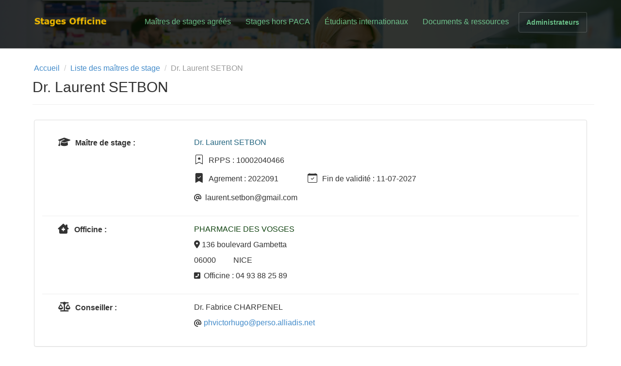

--- FILE ---
content_type: text/html; charset=UTF-8
request_url: https://applis-pharma.univ-amu.fr/Stages-Officine/fiche-infos-MDS.php?idtemp=4325
body_size: 2751
content:









<!DOCTYPE html>
<html lang="en">
<head>
<meta charset="utf-8">
<meta name="viewport"   content="width=device-width, initial-scale=1.0">
<meta name="description" content="Dr. Laurent SETBON">
<meta name="author" content="Florent Agniel">
<title>Stages Officine - Dr. Laurent SETBON</title>
<link rel="shortcut icon" href="assets/images/gt_favicon.png">
<link rel="stylesheet" media="screen" href="http://fonts.googleapis.com/css?family=Open+Sans:300,400,700">
<link rel="stylesheet" href="assets/css/bootstrap.min.css">
<link rel="stylesheet" href="assets/css/font-awesome.min.css">
<link rel="stylesheet" href="https://cdn.jsdelivr.net/npm/bootstrap-icons@1.8.0/font/bootstrap-icons.css">
<!-- Custom styles for our template -->
<link rel="stylesheet" href="assets/css/bootstrap-theme.css" media="screen" >
<link rel="stylesheet" href="assets/css/main.css">
<link rel="stylesheet" href="https://use.fontawesome.com/releases/v5.15.4/css/all.css" integrity="sha384-DyZ88mC6Up2uqS4h/KRgHuoeGwBcD4Ng9SiP4dIRy0EXTlnuz47vAwmeGwVChigm" crossorigin="anonymous">
<!-- Lightbox -->
<script type="text/javascript" src="assets/js/prototype.js"></script>
<script type="text/javascript" src="assets/js/scriptaculous.js?load=effects,builder"></script>
<script type="text/javascript" src="assets/js/lightbox.js"></script>
<link rel="stylesheet" href="assets/css/lightbox.css" type="text/css" media="screen" />
<!-- Lightbox -->
</head><body>
<div class="navbar navbar-inverse navbar-fixed-top headroom" >
<div class="container">
<div class="navbar-header">
<button type="button" class="navbar-toggle" data-toggle="collapse" data-target=".navbar-collapse"><span class="icon-bar"></span> <span class="icon-bar"></span> <span class="icon-bar"></span> </button>
<a class="navbar-brand" href="index.php"><img style="margin-top:-1.5%;" src="assets/images/logo.png" title="Home" alt="Stages Officine - Faculté de Pharmacie de Marseille > Aix-Marseille Université & Conseil Régional de l'Ordre des Pharmaciens > Provence, Alpes, Côte d'Azur, Corse"></a>
</div>
<div class="navbar-collapse collapse">
<ul class="nav navbar-nav pull-right">
<li><a href="Liste-Maitres-de-Stages-Actifs.php">Maîtres de stages agréés</a></li>
<li><a href="stages-hors-paca.php">Stages hors PACA</a></li>
<li><a href="etudiants-internationaux.php">Étudiants internationaux</a></li>
<li><a href="documents-ressources.php">Documents & ressources</a></li>
<li><a class="btn" href="AdminStages/index.php">Administrateurs</a></li>
</ul>
</div></div>
</div>


<header id="head" class="secondary"></header>
  
    <!-- container -->
	<div class="container">

		<ol class="breadcrumb">
			<li><a href="index.php">Accueil</a></li>
            <li><a href="Liste-Maitres-de-Stages-Actifs.php">Liste des maîtres de stage</a></li>
			
			<li class="active">Dr. Laurent SETBON</li>
		</ol>



        <!-- row -->
		<div class="row">



                <!-- header -->
				<header class="page-header" style="margin-top:-.75%; margin-left:1%;" >
					<h2 class="page-title">Dr. Laurent SETBON</h2>
				</header><!-- / header -->


			
			<!-- Article main content -->
			<article class="col-xs-12 maincontent" style="margin-top:-2%;">
                





            
                    <!-- panel -->
    <div class="panel panel-default" style="margin:3% 0;">
	<div class="panel-body">

        <!-- row -->    
        <div class="row">  

            <!-- top-margin -->
            <div class="top-margin">        
                

                			
                <dl style="margin-left:3%; margin-bottom:1%;" class="row">
                    <dt class="col-md-3" style="margin-bottom:2%;"><i class="fas fa-graduation-cap" style="font-size: 20px; margin-right:.5em;"></i>Maître de stage :</dt>
                    <dd class="col-md-9">
                    <p style="color:#20637E;">Dr. Laurent SETBON<p><i class="bi bi-bookmark-star" style="font-size: 20px; margin-right:.5em;"></i>RPPS : 10002040466<p><i class="bi bi-bookmark-check-fill" style="font-size: 20px; margin-right:.5em;"></i>Agrement : 2022091<i class="bi bi-calendar-check" style="font-size: 20px; margin-left:3em; margin-right:.5em;"></i>Fin de validité : 11-07-2027<p style="margin-top:2%;"><i class="fas fa-at" style="font-size: 15px; margin-right:.5em;"></i>laurent.setbon@gmail.com	
				</dd>
			</dl>



            <hr style="margin:1em;">



			
			<dl style="margin-left:3%; margin-bottom:1%;" class="row">				
			  <dt class="col-md-3" style="margin-bottom:2%;"><i class="fas fa-clinic-medical" style="font-size: 20px; margin-right:.5em;"></i>Officine :</dt>
			  <dd class="col-md-9">
                     <p style="color:#104310;">PHARMACIE DES VOSGES
<p><i class="fas fa-map-marker-alt"></i> 136 boulevard Gambetta
<p>06000 <span style="margin-left:2em;">NICE</Span>
<p><i class="fas fa-phone-square-alt" style="font-size: 15px; margin-right:.5em;"></i>Officine : 04 93 88 25 89		
				</dd>
			</dl>

            <hr style="margin:1em;">


	
			
			
			<dl style="margin-left:3%; margin-bottom:1%;" class="row">
			  <dt class="col-md-3" style="margin-bottom:2%;"><i class="fas fa-balance-scale" style="font-size: 20px; margin-right:.5em;"></i>Conseiller :</dt>
			  <dd class="col-md-9" style="margin-bottom:0;">
                    <p>Dr. Fabrice CHARPENEL                    <p><i class="fas fa-at" style="font-size: 15px; vertical-align:middle;"></i> <a href="mailto:phvictorhugo@perso.alliadis.net">phvictorhugo@perso.alliadis.net</a>
                    		
				</dd>
			</dl>




			
            </div><!--/ top-margin -->

        </div><!-- / row -->    


    </div><!-- / panel body -->
</div><!-- / panel -->




                




			</article><!-- / Article -->



		</div> <!-- / row -->
	</div>	<!-- / container -->






<footer id="footer" class="top-space">
<div class="footer1">
<div class="container">
<div class="row">
<div class="col-md-3 widget">
<h3 class="widget-title">Contact</h3>
<div class="widget-body">
<p><a href="mailto:pharmacie-stages-officine@univ-amu.fr">pharmacie-stages-officine@univ-amu.fr</a><br>Faculté de Pharmacie de Marseille<br>27 boulevard Jean Moulin<br>CS 30064 - 13385 Marseille CEDEX 05
</p>
</div>
</div>
<div class="col-md-3 widget">
</div>
<div class="col-md-6 widget">
<h3 class="widget-title">Mentions légales</h3>
<div class="widget-body">
<p>Ce site web comporte des informations nominatives concernant des personnels, des étudiants ou des partenaires de l'Université d'Aix-Marseille. Conformément à la loi n°78-17 du 6 janvier 1978, relative à l’Informatique, aux Fichiers et aux Libertés (article 38, 39, 40), vous disposez d’un droit d’accès, de rectification et de suppression des données vous concernant, en ligne sur ce site.</p><p>Pour exercer ce droit, vous pouvez vous adresser au Correspondant Informatique et Libertés de l'établissement.</p>
</div>
</div>
</div>
</div>
</div>
<div class="footer2">
<div class="container">
<div class="row">
<div class="col-md-6 widget">
<div class="widget-body">
<p class="simplenav"><a href="Liste-Maitres-de-Stages-Actifs.php" targetg="_blank">Maîtres de stages agréés</a> |
<a href="documents-ressources.php">Documents & ressources</a> |
<a href="AdminStages/index.php">Administrateurs</a> </p>
</div>
</div>
<div class="col-md-6 widget">
<div class="widget-body">
<p class="text-right">
Designed by <a href="http://gettemplate.com/" rel="designer">gettemplate</a>. Developed&nbsp;by&nbsp;<a href="mailto:florent.agniel@univ-amu.fr" rel="designer">Florent&nbsp;Agniel</a>
</p>
</div>
</div>
</div> 
</div>
</div>
</footer>
<script src="https://ajax.googleapis.com/ajax/libs/jquery/1.10.2/jquery.min.js"></script>
<script src="https://netdna.bootstrapcdn.com/bootstrap/3.0.0/js/bootstrap.min.js"></script>
<script src="assets/js/headroom.min.js"></script>
<script src="assets/js/jQuery.headroom.min.js"></script>
<script src="assets/js/template.js"></script>
<script src="https://kit.fontawesome.com/1837dca8ad.js" crossorigin="anonymous"></script>


</body>
</html>


--- FILE ---
content_type: text/css
request_url: https://applis-pharma.univ-amu.fr/Stages-Officine/assets/css/main.css
body_size: 1397
content:
/* Header */
#head { background:#181015 url( ../images/top-home.png) no-repeat; background-size: cover; min-height:450px; text-align: center; padding-top:240px; color:white; font-family: verdana, Helvetica, Arial; font-weight:300; }
#head.secondary { height:100px; min-height: 100px; padding-top:0px; }

#head .lead { font-family:/*"Open sans"*/ verdana, Helvetica, Arial; 
                font-weight:bold; 
                font-size:50px; margin-bottom:6px; color:#fbbb00; line-height:1.15em; 
                text-shadow: 2px 2px 5px black, 0 0 1em #6f6f6f, 0 0 0.2em #254f75; } 

	
#head .tagline { color:rgba(255,255,255,0.75); margin-bottom:25px; }
#head .tagline a { color:#fff; } 
#head .btn { margin-bottom:10px;}
#head .btn-default { text-shadow: none; background:transparent; color:rgba(255,255,255,.5); -webkit-box-shadow:inset 0px 0px 0px 3px rgba(255,255,255,.5); -moz-box-shadow:inset 0px 0px 0px 3px rgba(255,255,255,.5); box-shadow:inset 0px 0px 0px 3px rgba(255,255,255,.5); background: transparent; }
#head .btn-default:hover,
#head .btn-default:focus { color:rgba(255,255,255,.8); -webkit-box-shadow:inset 0px 0px 0px 3px rgba(255,255,255,.8); -moz-box-shadow:inset 0px 0px 0px 3px rgba(255,255,255,.8); box-shadow:inset 0px 0px 0px 3px rgba(255,255,255,.8); background: transparent; }
#head .btn-default:active, 
   #head .btn-default.active { color:#fff; -webkit-box-shadow:inset 0px 0px 0px 3px #fff; -moz-box-shadow:inset 0px 0px 0px 3px #fff; box-shadow:inset 0px 0px 0px 3px #fff; background: transparent; }

@media (max-width: 767px) {
	#head { min-height:420px; padding-top:160px; }
	#head .lead { font-size: 34px; }
}


/* Autohide navbar */
.slideUp { top:-100px; }
.headroom { -webkit-transition: all 0.4s ease-out; -moz-transition: all 0.4s ease-out; -o-transition: all 0.4s ease-out; transition: all 0.4s ease-out; }


/* Highlights (in jumbotron in most cases) */
.highlight { margin-top:20px; }
.h-caption { text-align: center; } 
.h-caption i { display:block; font-size: 54px; color:#382526; margin-bottom:36px; }
.h-caption h4 { color:#382526; font-size: 16px; font-weight: bold; margin-bottom:20px; }
.h-body { }


/* Typography */
h1, h2, h3, h4, h5, h6 { font-family:verdana, Helvetica, Arial; }
h1, .h1, h2, .h2, h3, .h3 { margin-top:20px; } 

blockquote { font-style: italic; font-family: Georgia; color:#999; margin:30px 0 30px; }
label { color: #777; }
.thin { font-weight:300; }
.page-title { margin-top:20px; font-weight:300; }
.text-muted { color:#888; }
.breadcrumb { background:none; padding:0; margin:30px 0 0px 0; }
ul.list-spaces li{ margin-bottom:10px; }

/* Helpers */
.container-full { margin: 0 auto; width: 100%; }
.container-top-bottom { margin: 20px auto 10% auto; width: 100%; padding-bottom:100px;}
.top-space { margin-top: 60px; }
.top-margin { margin-top:20px; }
.top-Lowspace { margin-top: 40px; }




img { max-width:100%; }
img.pull-right { margin-left: 10px; }
img.pull-left { margin-right: 10px; }
#map { width:100%; height:280px; }
#social { margin-top:50px; margin-bottom:50px; }
#social .wrapper { width:340px; margin:0 auto; }

/* Main content block */
.maincontent { }

/* Sidebars */
.sidebar { padding-top:36px; padding-bottom:30px; }
.sidebar .widget { margin-bottom:20px; }
.sidebar h1, .sidebar .h1, .sidebar h2, .sidebar .h2, .sidebar h3, .sidebar .h3 { margin-top:20px; } 

/* Footer */
.footer1 { background: #232323; padding: 30px 0 0 0; font-size: 12px; color: #999; }
.footer1 a { color: #ccc; }
.footer1 a:hover {color: #fff; }
.footer1 .widget { margin-bottom:30px; }		
.footer1 .widget-title { font-size: 17px; font-weight: bold; color: #ccc; margin: 0 0 20px; }
.footer1 .entry-meta { border-top: 1px solid #ccc; border-bottom: 1px solid #ccc; margin: 0 0 35px 0; padding: 2px 0; color: #888888; font-size: 12px; font-size: 0.75rem; }
.footer1 .entry-meta a { color: #333333; }
.footer1 .entry-meta .meta-in { border-top: 1px solid #ccc; border-bottom: 1px solid #ccc; padding: 10px 0; }
.follow-me-icons { font-size:30px; }		
.follow-me-icons i { float:left; margin:0 10px 0 0; }		

.footer2 { background: #191919; padding: 15px 0; color: #777; font-size: 12px; }
.footer2 a { color: #aaa; }
.footer2 a:hover { color: #fff; }
.footer2 p { margin: 0; }

.widget-simplenav { margin-left:-5px; }		
.widget-simplenav a{ margin:0 5px; }		
